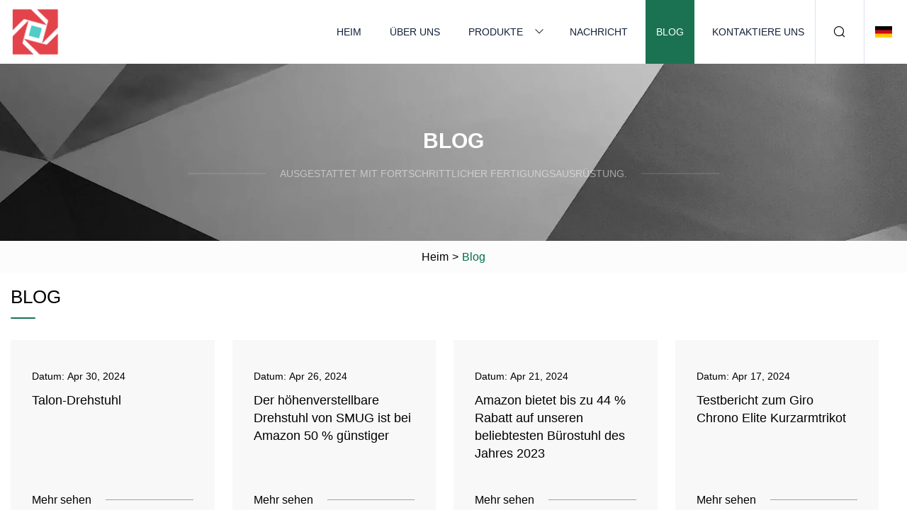

--- FILE ---
content_type: text/html; charset=utf-8
request_url: https://de.tlshun.com/blog2
body_size: 3174
content:
<!doctype html>
<html lang="de">
<head>
<meta charset="utf-8" />
<title>Blog | Henan Hoist Inc.</title>
<meta name="description" content="Blog" />
<meta name="keywords" content="Blog" />
<meta name="viewport" content="width=device-width, initial-scale=1.0" />
<meta name="application-name" content="Henan Hoist Inc." />
<meta name="twitter:card" content="summary" />
<meta name="twitter:title" content="Blog | Henan Hoist Inc." />
<meta name="twitter:description" content="Blog" />
<meta name="twitter:image" content="https://de.tlshun.com/uploadimg/logo22763.png" />
<meta http-equiv="X-UA-Compatible" content="IE=edge" />
<meta property="og:site_name" content="Henan Hoist Inc." />
<meta property="og:type" content="article" />
<meta property="og:title" content="Blog | Henan Hoist Inc." />
<meta property="og:description" content="Blog" />
<meta property="og:url" content="https://de.tlshun.com/blog2" />
<meta property="og:image" content="https://de.tlshun.com/uploadimg/logo22763.png" />
<link href="https://de.tlshun.com/blog2" rel="canonical" />
<link href="https://de.tlshun.com/uploadimg/ico22763.png" rel="shortcut icon" type="image/x-icon" />
<link href="https://de.tlshun.com/themes/astra/toast.css" rel="stylesheet" />
<link href="https://de.tlshun.com/themes/astra/green/style.css" rel="stylesheet" />
<link href="https://de.tlshun.com/themes/astra/green/page.css" rel="stylesheet" />
<script type="application/ld+json">
[{
"@context": "https://schema.org/",
"@type": "BreadcrumbList",
"itemListElement": [{
"@type": "ListItem",
"name": "Heim",
"position": 1,
"item": "https://de.tlshun.com/"},{
"@type": "ListItem",
"name": "Blog",
"position": 2,
"item": "https://de.tlshun.com/blog"
}]}]
</script>
<script type="text/javascript" src="//info.53hu.net/traffic.js?id=08a984h6ak"></script>
</head>
<body class="index">
<!-- header -->
<header>
  <div class="container">
    <div class="head-logo"><a href="https://de.tlshun.com/" title="Henan Hoist Inc."><img src="/uploadimg/logo22763.png" width="70" height="70" alt="Henan Hoist Inc."><span>Henan Hoist Inc.</span></a></div>
    <div class="menu-btn"><em></em><em></em><em></em></div>
    <div class="head-content">
      <nav class="nav">
        <ul>
          <li><a href="https://de.tlshun.com/">Heim</a></li>
          <li><a href="https://de.tlshun.com/about-us">Über uns</a></li>
          <li><a href="https://de.tlshun.com/products">Produkte</a><em class="iconfont icon-xiangxia"></em>
            <ul class="submenu">
              <li><a href="https://de.tlshun.com/hoist">Hissen</a></li>
              <li><a href="https://de.tlshun.com/chain">Kette</a></li>
              <li><a href="https://de.tlshun.com/webbing-sling">Gurtbandschlinge</a></li>
              <li><a href="https://de.tlshun.com/steel-wire-rope">Stahldrahtseil</a></li>
              <li><a href="https://de.tlshun.com/wire-rope-winch">Drahtseilwinde</a></li>
              <li><a href="https://de.tlshun.com/rigging-hardware">Rigging-Hardware</a></li>
              <li><a href="https://de.tlshun.com/hook">Haken</a></li>
              <li><a href="https://de.tlshun.com/coated">Beschichtet</a></li>
              <li><a href="https://de.tlshun.com/sleeve">Ärmel</a></li>
              <li><a href="https://de.tlshun.com/swivel">Schwenken</a></li>
              <li><a href="https://de.tlshun.com/pulley-block">Flaschenzug</a></li>
              <li><a href="https://de.tlshun.com/lifting-clamp">Hebeklemme</a></li>
            </ul>
          </li>
          <li><a href="https://de.tlshun.com/news">Nachricht</a></li>
          <li class="active"><a href="https://de.tlshun.com/blog">Blog</a></li>
          <li><a href="https://de.tlshun.com/contact-us">Kontaktiere uns</a></li>
        </ul>
      </nav>
      <div class="head-search"><em class="iconfont icon-sousuo"></em></div>
      <div class="search-input">
        <input type="text" placeholder="Keyword" id="txtSearch" autocomplete="off">
        <div class="search-btn" onclick="SearchProBtn()"><em class="iconfont icon-sousuo" aria-hidden="true"></em></div>
      </div>
      <div class="languagelist">
        <div title="Language" class="languagelist-icon"><span>Language</span></div>
        <div class="languagelist-drop"><span class="languagelist-arrow"></span>
          <ul class="languagelist-wrap">
                            <li class="languagelist-active"><a href="https://de.tlshun.com/blog2"><img src="/themes/astra/images/language/de.png" width="24" height="16" alt="Deutsch" title="de">Deutsch </a></li>
                                    <li>
                                        <a href="https://www.tlshun.com/blog2">
                                            <img src="/themes/astra/images/language/en.png" width="24" height="16" alt="English" title="en">
                                            English
                                        </a>
                                    </li>
                                    <li>
                                        <a href="https://fr.tlshun.com/blog2">
                                            <img src="/themes/astra/images/language/fr.png" width="24" height="16" alt="Français" title="fr">
                                            Français
                                        </a>
                                    </li>
                                    <li>
                                        <a href="https://es.tlshun.com/blog2">
                                            <img src="/themes/astra/images/language/es.png" width="24" height="16" alt="Español" title="es">
                                            Español
                                        </a>
                                    </li>
                                    <li>
                                        <a href="https://it.tlshun.com/blog2">
                                            <img src="/themes/astra/images/language/it.png" width="24" height="16" alt="Italiano" title="it">
                                            Italiano
                                        </a>
                                    </li>
                                    <li>
                                        <a href="https://pt.tlshun.com/blog2">
                                            <img src="/themes/astra/images/language/pt.png" width="24" height="16" alt="Português" title="pt">
                                            Português
                                        </a>
                                    </li>
                                    <li>
                                        <a href="https://ja.tlshun.com/blog2"><img src="/themes/astra/images/language/ja.png" width="24" height="16" alt="日本語" title="ja"> 日本語</a>
                                    </li>
                                    <li>
                                        <a href="https://ko.tlshun.com/blog2"><img src="/themes/astra/images/language/ko.png" width="24" height="16" alt="한국어" title="ko"> 한국어</a>
                                    </li>
                                    <li>
                                        <a href="https://ru.tlshun.com/blog2"><img src="/themes/astra/images/language/ru.png" width="24" height="16" alt="Русский" title="ru"> Русский</a>
                                    </li>
                           
          </ul>
        </div>
      </div>
    </div>
  </div>
</header>
<main>
  <div class="inner-banner"><img src="/themes/astra/images/inner-banner.webp" alt="banner">
    <div class="inner-content">
      <h1 class="inner-title">Blog</h1>
      <div class="inner-des"><em></em><span>Ausgestattet mit fortschrittlicher Fertigungsausrüstung.</span><em></em></div>
    </div>
  </div>
  <div class="page-breadcrumbs"><a href="https://de.tlshun.com/">Heim</a> > <span>Blog</span></div>
  <div class="page-main page-news">
    <div class="container">
      <div class="page-title">Blog</div>
      <ul class="newslist list0">
        <li class="newslist-item">
        <a href="/blog/talon-swivel-chair" class="newslist-info">
          <div class="content">
            <div class="date">Datum: <span>Apr 30, 2024</span></div>
            <div class="title">Talon-Drehstuhl </div>
          </div>
          <div class="more"><span>Mehr sehen</span><em></em></div>
          </a></li>
        <li class="newslist-item">
        <a href="/blog/smug-height-adjustable-swivel-chair-is-50-off-on-amazon" class="newslist-info">
          <div class="content">
            <div class="date">Datum: <span>Apr 26, 2024</span></div>
            <div class="title">Der höhenverstellbare Drehstuhl von SMUG ist bei Amazon 50 % günstiger </div>
          </div>
          <div class="more"><span>Mehr sehen</span><em></em></div>
          </a></li>
        <li class="newslist-item">
        <a href="/blog/amazon-knocks-up-to-44-off-our-overall-favorite-office-chair-of-2023" class="newslist-info">
          <div class="content">
            <div class="date">Datum: <span>Apr 21, 2024</span></div>
            <div class="title">Amazon bietet bis zu 44 % Rabatt auf unseren beliebtesten Bürostuhl des Jahres 2023 </div>
          </div>
          <div class="more"><span>Mehr sehen</span><em></em></div>
          </a></li>
        <li class="newslist-item">
        <a href="/blog/giro-chrono-elite-short-sleeve-jersey-review" class="newslist-info">
          <div class="content">
            <div class="date">Datum: <span>Apr 17, 2024</span></div>
            <div class="title">Testbericht zum Giro Chrono Elite Kurzarmtrikot </div>
          </div>
          <div class="more"><span>Mehr sehen</span><em></em></div>
          </a></li>
        <li class="newslist-item">
        <a href="/blog/ewww-giants-unveil-mlbs-most-obnoxious-sleeve-ad-so-far" class="newslist-info">
          <div class="content">
            <div class="date">Datum: <span>Apr 13, 2024</span></div>
            <div class="title">Iwww: Giants enthüllen die bisher widerlichste Sleeve-Werbung der MLB </div>
          </div>
          <div class="more"><span>Mehr sehen</span><em></em></div>
          </a></li>
        <li class="newslist-item">
        <a href="/blog/everton-net-seven" class="newslist-info">
          <div class="content">
            <div class="date">Datum: <span>Apr 08, 2024</span></div>
            <div class="title">Everton hat einen Treffer von sieben erzielt </div>
          </div>
          <div class="more"><span>Mehr sehen</span><em></em></div>
          </a></li>
        <li class="newslist-item">
        <a href="/blog/what-pros-wear-marcus-semiens-nike-arm-sleeve" class="newslist-info">
          <div class="content">
            <div class="date">Datum: <span>Apr 04, 2024</span></div>
            <div class="title">Was Profis tragen: Marcus Semiens Nike Arm Sleeve </div>
          </div>
          <div class="more"><span>Mehr sehen</span><em></em></div>
          </a></li>
        <li class="newslist-item">
        <a href="/blog/13-amazing-laptop-sleeve-173-inch-for-2023" class="newslist-info">
          <div class="content">
            <div class="date">Datum: <span>Mar 30, 2024</span></div>
            <div class="title">13 erstaunliche Laptop-Hüllen 17,3 Zoll für 2023 </div>
          </div>
          <div class="more"><span>Mehr sehen</span><em></em></div>
          </a></li>
        <li class="newslist-item">
        <a href="/blog/nm-united-suggs-passes-captain-sleeve-to-hamilton" class="newslist-info">
          <div class="content">
            <div class="date">Datum: <span>Mar 26, 2024</span></div>
            <div class="title">NM UNITED: Suggs übergibt den Kapitänsärmel an Hamilton </div>
          </div>
          <div class="more"><span>Mehr sehen</span><em></em></div>
          </a></li>
        <li class="newslist-item">
        <a href="/blog/mindy-kalings-breezy-long" class="newslist-info">
          <div class="content">
            <div class="date">Datum: <span>Mar 22, 2024</span></div>
            <div class="title">Mindy Kalings Breezy Long </div>
          </div>
          <div class="more"><span>Mehr sehen</span><em></em></div>
          </a></li>
        <li class="newslist-item">
        <a href="/blog/gastric-bypass-or-sleeve-gastrectomy-and-other-stories" class="newslist-info">
          <div class="content">
            <div class="date">Datum: <span>Mar 17, 2024</span></div>
            <div class="title"> Magenbypass oder Schlauchmagen?  .  .  .  und andere Geschichten </div>
          </div>
          <div class="more"><span>Mehr sehen</span><em></em></div>
          </a></li>
        <li class="newslist-item">
        <a href="/blog/the-genius-way-to-repurpose-a-six" class="newslist-info">
          <div class="content">
            <div class="date">Datum: <span>Mar 13, 2024</span></div>
            <div class="title">Die geniale Art, einen Six umzufunktionieren </div>
          </div>
          <div class="more"><span>Mehr sehen</span><em></em></div>
          </a></li>
      </ul>
      <div class="page-paging"><a href="/blog"><em class="iconfont icon-xiangzuo"></em></a> <a href="/blog">1</a>  <span class="act">2</span>  <a href="/blog3">3</a>  <a href="/blog4">4</a>  <a href="/blog5">5</a>  <a href="/blog6">6</a>  <a href="/blog7">7</a>  <a href="/blog3"><em class="iconfont icon-xiangyou"></em></a></div>
</div>
  </div>
</main>
 
<!-- footer -->
<footer>
  <div class="container">
    <div class="foot-item">
      <div class="foot-title">Navigation</div>
      <ul>
        <li><a href="https://de.tlshun.com/">Heim</a></li>
        <li><a href="https://de.tlshun.com/about-us">Über uns</a></li>
        <li><a href="https://de.tlshun.com/products">Produkte</a></li>
        <li><a href="https://de.tlshun.com/news">Nachricht</a></li>
        <li><a href="https://de.tlshun.com/blog">Blog</a></li>
        <li><a href="https://de.tlshun.com/contact-us">Kontaktiere uns</a></li>
        <li><a href="https://de.tlshun.com/sitemap.xml">Seitenverzeichnis</a></li>
        <li><a href="https://de.tlshun.com/privacy-policy">Privacy Policy</a></li>
      </ul>
    </div>
    <div class="foot-item foot-company">
      <div class="foot-title">Partnerfirma</div>
      <ul>
<li><a href="https://de.poyaltech.com/" target="_blank">Zhejiang  Allgemein  Licht  Vorhang  Co.,  GmbH</a></li><li><a href="https://de.resotech-ultrasonics.com/" target="_blank">Resonanz  Technologie  (Ningbo)  Co., Ltd.</a></li><li><a href="https://de.picohairremoval.com/" target="_blank">Shandunskaya  Firma  Mondlicht  Elektronik  Tech  Co.,  Ltd.</a></li>      </ul>
    </div>
    <div class="foot-share"><a href="https://de.tlshun.com/" rel="nofollow" title="facebook"><em class="iconfont icon-facebook"></em></a><a href="https://de.tlshun.com/" rel="nofollow" title="linkedin"><em class="iconfont icon-linkedin"></em></a><a href="https://de.tlshun.com/" rel="nofollow" title="twitter"><em class="iconfont icon-twitter-fill"></em></a><a href="https://de.tlshun.com/" rel="nofollow" title="youtube"><em class="iconfont icon-youtube"></em></a><a href="https://de.tlshun.com/" rel="nofollow" title="instagram"><em class="iconfont icon-instagram"></em></a><a href="https://de.tlshun.com/" rel="nofollow" title="TikTok"><em class="iconfont icon-icon_TikTok"></em></a></div>
    <div class="foot-copyright">
      <p>Copyright &copy; de.tlshun.com, Alle Rechte vorbehalten.&nbsp;&nbsp;&nbsp;<a href="/cdn-cgi/l/email-protection#4d3e2c20240d39213e253823632e2220" target="_blank"><span class="__cf_email__" data-cfemail="6211030f0b22160e110a170c4c010d0f">[email&#160;protected]</span></a></p>
    </div>
  </div>
  <div class="gotop"><span>TOP</span></div>
</footer>
 
<!-- script --> 
<script data-cfasync="false" src="/cdn-cgi/scripts/5c5dd728/cloudflare-static/email-decode.min.js"></script><script src="https://de.tlshun.com/themes/astra/js/jquery3.6.1.js"></script>
<script src="https://de.tlshun.com/themes/astra/js/vanilla-lazyload.js"></script>
<script src="https://de.tlshun.com/themes/astra/js/style.js"></script>
<script src="https://de.tlshun.com/themes/astra/js/page.js"></script>
<script src="https://de.tlshun.com/themes/astra/js/toast.js"></script>
<script src="https://platform-api.sharethis.com/js/sharethis.js#property=5eec0fd89a302d0012ac463a&product=sop" type="text/javascript" async></script>
<script defer src="https://static.cloudflareinsights.com/beacon.min.js/vcd15cbe7772f49c399c6a5babf22c1241717689176015" integrity="sha512-ZpsOmlRQV6y907TI0dKBHq9Md29nnaEIPlkf84rnaERnq6zvWvPUqr2ft8M1aS28oN72PdrCzSjY4U6VaAw1EQ==" data-cf-beacon='{"version":"2024.11.0","token":"26f3ea0b0f5a4eb9a86591304cd48fd5","r":1,"server_timing":{"name":{"cfCacheStatus":true,"cfEdge":true,"cfExtPri":true,"cfL4":true,"cfOrigin":true,"cfSpeedBrain":true},"location_startswith":null}}' crossorigin="anonymous"></script>
</body>
</html>
